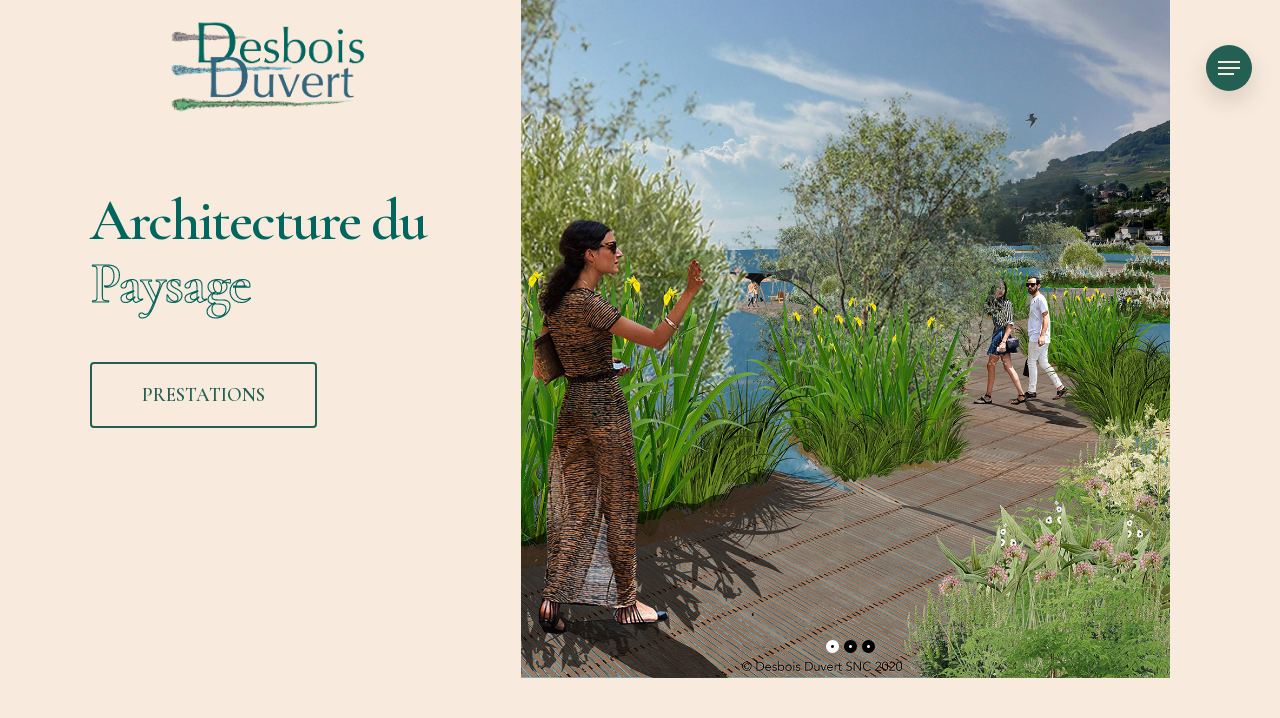

--- FILE ---
content_type: text/html; charset=UTF-8
request_url: https://desbois-duvert.ch/
body_size: 11857
content:
<!DOCTYPE html>

<html lang="en-US" class="no-js">
<head>
	
	<meta charset="UTF-8">
	
	<meta name="viewport" content="width=device-width, initial-scale=1, maximum-scale=1, user-scalable=0" /><title>Desbois Duvert SNC</title>
<link rel='dns-prefetch' href='//fonts.googleapis.com' />
<link rel='dns-prefetch' href='//s.w.org' />
<link rel="alternate" type="application/rss+xml" title="Desbois Duvert SNC &raquo; Feed" href="https://desbois-duvert.ch/feed/" />
<link rel="alternate" type="application/rss+xml" title="Desbois Duvert SNC &raquo; Comments Feed" href="https://desbois-duvert.ch/comments/feed/" />
		<script type="text/javascript">
			window._wpemojiSettings = {"baseUrl":"https:\/\/s.w.org\/images\/core\/emoji\/12.0.0-1\/72x72\/","ext":".png","svgUrl":"https:\/\/s.w.org\/images\/core\/emoji\/12.0.0-1\/svg\/","svgExt":".svg","source":{"concatemoji":"https:\/\/desbois-duvert.ch\/wp-includes\/js\/wp-emoji-release.min.js?ver=5.4.15"}};
			/*! This file is auto-generated */
			!function(e,a,t){var n,r,o,i=a.createElement("canvas"),p=i.getContext&&i.getContext("2d");function s(e,t){var a=String.fromCharCode;p.clearRect(0,0,i.width,i.height),p.fillText(a.apply(this,e),0,0);e=i.toDataURL();return p.clearRect(0,0,i.width,i.height),p.fillText(a.apply(this,t),0,0),e===i.toDataURL()}function c(e){var t=a.createElement("script");t.src=e,t.defer=t.type="text/javascript",a.getElementsByTagName("head")[0].appendChild(t)}for(o=Array("flag","emoji"),t.supports={everything:!0,everythingExceptFlag:!0},r=0;r<o.length;r++)t.supports[o[r]]=function(e){if(!p||!p.fillText)return!1;switch(p.textBaseline="top",p.font="600 32px Arial",e){case"flag":return s([127987,65039,8205,9895,65039],[127987,65039,8203,9895,65039])?!1:!s([55356,56826,55356,56819],[55356,56826,8203,55356,56819])&&!s([55356,57332,56128,56423,56128,56418,56128,56421,56128,56430,56128,56423,56128,56447],[55356,57332,8203,56128,56423,8203,56128,56418,8203,56128,56421,8203,56128,56430,8203,56128,56423,8203,56128,56447]);case"emoji":return!s([55357,56424,55356,57342,8205,55358,56605,8205,55357,56424,55356,57340],[55357,56424,55356,57342,8203,55358,56605,8203,55357,56424,55356,57340])}return!1}(o[r]),t.supports.everything=t.supports.everything&&t.supports[o[r]],"flag"!==o[r]&&(t.supports.everythingExceptFlag=t.supports.everythingExceptFlag&&t.supports[o[r]]);t.supports.everythingExceptFlag=t.supports.everythingExceptFlag&&!t.supports.flag,t.DOMReady=!1,t.readyCallback=function(){t.DOMReady=!0},t.supports.everything||(n=function(){t.readyCallback()},a.addEventListener?(a.addEventListener("DOMContentLoaded",n,!1),e.addEventListener("load",n,!1)):(e.attachEvent("onload",n),a.attachEvent("onreadystatechange",function(){"complete"===a.readyState&&t.readyCallback()})),(n=t.source||{}).concatemoji?c(n.concatemoji):n.wpemoji&&n.twemoji&&(c(n.twemoji),c(n.wpemoji)))}(window,document,window._wpemojiSettings);
		</script>
		<style type="text/css">
img.wp-smiley,
img.emoji {
	display: inline !important;
	border: none !important;
	box-shadow: none !important;
	height: 1em !important;
	width: 1em !important;
	margin: 0 .07em !important;
	vertical-align: -0.1em !important;
	background: none !important;
	padding: 0 !important;
}
</style>
	<link rel='stylesheet' id='wp-block-library-css'  href='https://desbois-duvert.ch/wp-includes/css/dist/block-library/style.min.css?ver=5.4.15' type='text/css' media='all' />
<link rel='stylesheet' id='contact-form-7-css'  href='https://desbois-duvert.ch/wp-content/plugins/contact-form-7/includes/css/styles.css?ver=5.2.1' type='text/css' media='all' />
<link rel='stylesheet' id='rs-plugin-settings-css'  href='https://desbois-duvert.ch/wp-content/plugins/revslider/public/assets/css/rs6.css?ver=6.0.5' type='text/css' media='all' />
<style id='rs-plugin-settings-inline-css' type='text/css'>
#rs-demo-id {}
</style>
<link rel='stylesheet' id='salient-social-css'  href='https://desbois-duvert.ch/wp-content/plugins/salient-social/css/style.css?ver=1.1' type='text/css' media='all' />
<style id='salient-social-inline-css' type='text/css'>

  .sharing-default-minimal .nectar-love.loved,
  body .nectar-social[data-color-override="override"].fixed > a:before, 
  body .nectar-social[data-color-override="override"].fixed .nectar-social-inner a,
  .sharing-default-minimal .nectar-social[data-color-override="override"] .nectar-social-inner a:hover {
    background-color: #ff6b30;
  }
  .nectar-social.hover .nectar-love.loved,
  .nectar-social.hover > .nectar-love-button a:hover,
  .nectar-social[data-color-override="override"].hover > div a:hover,
  #single-below-header .nectar-social[data-color-override="override"].hover > div a:hover,
  .nectar-social[data-color-override="override"].hover .share-btn:hover,
  .sharing-default-minimal .nectar-social[data-color-override="override"] .nectar-social-inner a {
    border-color: #ff6b30;
  }
  #single-below-header .nectar-social.hover .nectar-love.loved i,
  #single-below-header .nectar-social.hover[data-color-override="override"] a:hover,
  #single-below-header .nectar-social.hover[data-color-override="override"] a:hover i,
  #single-below-header .nectar-social.hover .nectar-love-button a:hover i,
  .nectar-love:hover i,
  .hover .nectar-love:hover .total_loves,
  .nectar-love.loved i,
  .nectar-social.hover .nectar-love.loved .total_loves,
  .nectar-social.hover .share-btn:hover, 
  .nectar-social[data-color-override="override"].hover .nectar-social-inner a:hover,
  .nectar-social[data-color-override="override"].hover > div:hover span,
  .sharing-default-minimal .nectar-social[data-color-override="override"] .nectar-social-inner a:not(:hover) i,
  .sharing-default-minimal .nectar-social[data-color-override="override"] .nectar-social-inner a:not(:hover) {
    color: #ff6b30;
  }
</style>
<link rel='stylesheet' id='font-awesome-css'  href='https://desbois-duvert.ch/wp-content/themes/desbois/css/font-awesome.min.css?ver=4.6.4' type='text/css' media='all' />
<link rel='stylesheet' id='salient-grid-system-css'  href='https://desbois-duvert.ch/wp-content/themes/desbois/css/grid-system.css?ver=12.1.1' type='text/css' media='all' />
<link rel='stylesheet' id='main-styles-css'  href='https://desbois-duvert.ch/wp-content/themes/desbois/css/style.css?ver=12.1.1' type='text/css' media='all' />
<style id='main-styles-inline-css' type='text/css'>
html body[data-header-resize="1"] .container-wrap, html body[data-header-resize="0"] .container-wrap, body[data-header-format="left-header"][data-header-resize="0"] .container-wrap { padding-top: 0; }
</style>
<link rel='stylesheet' id='nectar-header-perma-transparent-css'  href='https://desbois-duvert.ch/wp-content/themes/desbois/css/header/header-perma-transparent.css?ver=12.1.1' type='text/css' media='all' />
<link rel='stylesheet' id='fancyBox-css'  href='https://desbois-duvert.ch/wp-content/themes/desbois/css/plugins/jquery.fancybox.css?ver=3.3.1' type='text/css' media='all' />
<link rel='stylesheet' id='nectar_default_font_open_sans-css'  href='https://fonts.googleapis.com/css?family=Open+Sans%3A300%2C400%2C600%2C700&#038;subset=latin%2Clatin-ext' type='text/css' media='all' />
<link rel='stylesheet' id='responsive-css'  href='https://desbois-duvert.ch/wp-content/themes/desbois/css/responsive.css?ver=12.1.1' type='text/css' media='all' />
<link rel='stylesheet' id='skin-material-css'  href='https://desbois-duvert.ch/wp-content/themes/desbois/css/skin-material.css?ver=12.1.1' type='text/css' media='all' />
<link rel='stylesheet' id='nectar-widget-posts-css'  href='https://desbois-duvert.ch/wp-content/themes/desbois/css/elements/widget-nectar-posts.css?ver=12.1.1' type='text/css' media='all' />
<link rel='stylesheet' id='js_composer_front-css'  href='https://desbois-duvert.ch/wp-content/plugins/js_composer_salient/assets/css/js_composer.min.css?ver=6.2.0' type='text/css' media='all' />
<link rel='stylesheet' id='dynamic-css-css'  href='https://desbois-duvert.ch/wp-content/themes/desbois/css/salient-dynamic-styles.css?ver=47620' type='text/css' media='all' />
<style id='dynamic-css-inline-css' type='text/css'>
.no-rgba #header-space{display:none;}@media only screen and (max-width:999px){body #header-space[data-header-mobile-fixed="1"]{display:none;}#header-outer[data-mobile-fixed="false"]{position:absolute;}}@media only screen and (max-width:999px){body:not(.nectar-no-flex-height) #header-space[data-secondary-header-display="full"]:not([data-header-mobile-fixed="false"]){display:block!important;margin-bottom:-76px;}#header-space[data-secondary-header-display="full"][data-header-mobile-fixed="false"]{display:none;}}@media only screen and (min-width:1000px){#header-space{display:none;}.nectar-slider-wrap.first-section,.parallax_slider_outer.first-section,.full-width-content.first-section,.parallax_slider_outer.first-section .swiper-slide .content,.nectar-slider-wrap.first-section .swiper-slide .content,#page-header-bg,.nder-page-header,#page-header-wrap,.full-width-section.first-section{margin-top:0!important;}body #page-header-bg,body #page-header-wrap{height:135px;}body #search-outer{z-index:100000;}}@media only screen and (min-width:1000px){#page-header-wrap.fullscreen-header,#page-header-wrap.fullscreen-header #page-header-bg,html:not(.nectar-box-roll-loaded) .nectar-box-roll > #page-header-bg.fullscreen-header,.nectar_fullscreen_zoom_recent_projects,#nectar_fullscreen_rows:not(.afterLoaded) > div{height:100vh;}.wpb_row.vc_row-o-full-height.top-level,.wpb_row.vc_row-o-full-height.top-level > .col.span_12{min-height:100vh;}#page-header-bg[data-alignment-v="middle"] .span_6 .inner-wrap,#page-header-bg[data-alignment-v="top"] .span_6 .inner-wrap{padding-top:115px;}.nectar-slider-wrap[data-fullscreen="true"]:not(.loaded),.nectar-slider-wrap[data-fullscreen="true"]:not(.loaded) .swiper-container{height:calc(100vh + 2px)!important;}.admin-bar .nectar-slider-wrap[data-fullscreen="true"]:not(.loaded),.admin-bar .nectar-slider-wrap[data-fullscreen="true"]:not(.loaded) .swiper-container{height:calc(100vh - 30px)!important;}}@media only screen and (max-width:999px){#page-header-bg[data-alignment-v="middle"]:not(.fullscreen-header) .span_6 .inner-wrap,#page-header-bg[data-alignment-v="top"] .span_6 .inner-wrap{padding-top:80px;}.vc_row.top-level.full-width-section:not(.full-width-ns) > .span_12,#page-header-bg[data-alignment-v="bottom"] .span_6 .inner-wrap{padding-top:50px;}}@media only screen and (max-width:690px){.vc_row.top-level.full-width-section:not(.full-width-ns) > .span_12{padding-top:80px;}.vc_row.top-level.full-width-content .nectar-recent-posts-single_featured .recent-post-container > .inner-wrap{padding-top:50px;}}@media only screen and (max-width:999px){.full-width-ns .nectar-slider-wrap .swiper-slide[data-y-pos="middle"] .content,.full-width-ns .nectar-slider-wrap .swiper-slide[data-y-pos="top"] .content{padding-top:30px;}}#nectar_fullscreen_rows{background-color:;}.vc_row.inner_row.min_width_desktop_60vh{min-width:60vh;}@media only screen and (max-width:999px){body .vc_row.inner_row.min_width_tablet_50vw{min-width:50vw;}}@media only screen and (max-width:690px){body .vc_row.inner_row.min_width_phone_50vw{min-width:50vw;}}@media only screen and (max-width:999px){.vc_row.inner_row.top_padding_tablet_40px{padding-top:40px!important;}}@media only screen and (max-width:999px){body .vc_row.inner_row.min_width_tablet_0px{min-width:0;}}@media only screen and (max-width:690px){body .vc_row.inner_row.min_width_phone_0px{min-width:0;}}@media only screen and (max-width:999px){.vc_row.inner_row.top_padding_tablet_0px{padding-top:0!important;}}@media only screen and (max-width:690px){.vc_row.inner_row.top_padding_phone_0px{padding-top:0!important;}}.vc_row.inner_row.min_width_desktop_75vw{min-width:75vw;}@media only screen and (max-width:999px){.wpb_column.padding-6-percent_tablet > .vc_column-inner{padding:calc(999px * 0.06);}}.wpb_column.left_margin_0px{margin-left:0!important;}@media only screen and (min-width:1000px){.nectar-highlighted-text.font_size_8vh h1,.nectar-highlighted-text.font_size_8vh h2,.nectar-highlighted-text.font_size_8vh h3,.nectar-highlighted-text.font_size_8vh h4{font-size:8vh;line-height:1.1em;}}.nectar-highlighted-text[data-style="regular_underline"].font_size_8vh em:before,.nectar-highlighted-text[data-style="half_text"].font_size_8vh em:before{bottom:.07em;}@media only screen and (min-width:1000px){.nectar-highlighted-text.font_size_11vh h1,.nectar-highlighted-text.font_size_11vh h2,.nectar-highlighted-text.font_size_11vh h3,.nectar-highlighted-text.font_size_11vh h4{font-size:11vh;line-height:1.1em;}}.nectar-highlighted-text[data-style="regular_underline"].font_size_11vh em:before,.nectar-highlighted-text[data-style="half_text"].font_size_11vh em:before{bottom:.07em;}
</style>
<link rel='stylesheet' id='redux-google-fonts-salient_redux-css'  href='https://fonts.googleapis.com/css?family=Cormorant+Garamond%3A500%2C400%2C600%2C300&#038;subset=latin&#038;ver=1614748272' type='text/css' media='all' />
<script type='text/javascript' src='https://desbois-duvert.ch/wp-includes/js/jquery/jquery.js?ver=1.12.4-wp'></script>
<script type='text/javascript' src='https://desbois-duvert.ch/wp-includes/js/jquery/jquery-migrate.min.js?ver=1.4.1'></script>
<script type='text/javascript' src='https://desbois-duvert.ch/wp-content/plugins/revslider/public/assets/js/revolution.tools.min.js?ver=6.0'></script>
<script type='text/javascript' src='https://desbois-duvert.ch/wp-content/plugins/revslider/public/assets/js/rs6.min.js?ver=6.0.5'></script>
<link rel='https://api.w.org/' href='https://desbois-duvert.ch/wp-json/' />
<link rel="EditURI" type="application/rsd+xml" title="RSD" href="https://desbois-duvert.ch/xmlrpc.php?rsd" />
<link rel="wlwmanifest" type="application/wlwmanifest+xml" href="https://desbois-duvert.ch/wp-includes/wlwmanifest.xml" /> 
<meta name="generator" content="WordPress 5.4.15" />
<link rel="canonical" href="https://desbois-duvert.ch/" />
<link rel='shortlink' href='https://desbois-duvert.ch/' />
<link rel="alternate" type="application/json+oembed" href="https://desbois-duvert.ch/wp-json/oembed/1.0/embed?url=https%3A%2F%2Fdesbois-duvert.ch%2F" />
<link rel="alternate" type="text/xml+oembed" href="https://desbois-duvert.ch/wp-json/oembed/1.0/embed?url=https%3A%2F%2Fdesbois-duvert.ch%2F&#038;format=xml" />
<script type="text/javascript"> var root = document.getElementsByTagName( "html" )[0]; root.setAttribute( "class", "js" ); </script><style type="text/css">.recentcomments a{display:inline !important;padding:0 !important;margin:0 !important;}</style><meta name="generator" content="Powered by WPBakery Page Builder - drag and drop page builder for WordPress."/>
<meta name="generator" content="Powered by Slider Revolution 6.0.5 - responsive, Mobile-Friendly Slider Plugin for WordPress with comfortable drag and drop interface." />
<script type="text/javascript">function setREVStartSize(a){try{var b,c=document.getElementById(a.c).parentNode.offsetWidth;if(c=0===c||isNaN(c)?window.innerWidth:c,a.tabw=void 0===a.tabw?0:parseInt(a.tabw),a.thumbw=void 0===a.thumbw?0:parseInt(a.thumbw),a.tabh=void 0===a.tabh?0:parseInt(a.tabh),a.thumbh=void 0===a.thumbh?0:parseInt(a.thumbh),a.tabhide=void 0===a.tabhide?0:parseInt(a.tabhide),a.thumbhide=void 0===a.thumbhide?0:parseInt(a.thumbhide),a.mh=void 0===a.mh||""==a.mh?0:a.mh,"fullscreen"===a.layout||"fullscreen"===a.l)b=Math.max(a.mh,window.innerHeight);else{for(var d in a.gw=Array.isArray(a.gw)?a.gw:[a.gw],a.rl)(void 0===a.gw[d]||0===a.gw[d])&&(a.gw[d]=a.gw[d-1]);for(var d in a.gh=void 0===a.el||""===a.el||Array.isArray(a.el)&&0==a.el.length?a.gh:a.el,a.gh=Array.isArray(a.gh)?a.gh:[a.gh],a.rl)(void 0===a.gh[d]||0===a.gh[d])&&(a.gh[d]=a.gh[d-1]);var e,f=Array(a.rl.length),g=0;for(var d in a.tabw=a.tabhide>=c?0:a.tabw,a.thumbw=a.thumbhide>=c?0:a.thumbw,a.tabh=a.tabhide>=c?0:a.tabh,a.thumbh=a.thumbhide>=c?0:a.thumbh,a.rl)f[d]=a.rl[d]<window.innerWidth?0:a.rl[d];for(var d in e=f[0],f)e>f[d]&&0<f[d]&&(e=f[d],g=d);var h=c>a.gw[g]+a.tabw+a.thumbw?1:(c-(a.tabw+a.thumbw))/a.gw[g];b=a.gh[g]*h+(a.tabh+a.thumbh)}void 0===window.rs_init_css&&(window.rs_init_css=document.head.appendChild(document.createElement("style"))),document.getElementById(a.c).height=b,window.rs_init_css.innerHTML+="#"+a.c+"_wrapper { height: "+b+"px }"}catch(a){console.log("Failure at Presize of Slider:"+a)}};</script>
		<style type="text/css" id="wp-custom-css">
			#footer-outer #copyright{
	padding: 20px 0px!important
}
@media (min-width: 976px){
.stnd.dark-version{
	margin-left: 50%!important;
	}
.sucre-first{
	margin-left: 30%!important;
	font-weight: 600!important
	}}
.button-presentation{
	font-size: 19px!important;
	font-weight: 700}
	.text-peysage1{
		width: 300px
	}
.sucre-first-direction{
	margin-left: 20%!important;
	font-weight: 600!important}
	
#slide-out-widget-area .ocm-dropdown-arrow{
	margin-right: 170px;
	margin-top: -8px;
}
.wpcf7-form-control.wpcf7-submit{
	background: #2d7366!important
}
.home-contact-button{
	font-weight: 700;
	font-size: 19px!important
}
@media (max-width: 976px){
	.home-contact-button{
		margin-left: 60px!important;
	}
	.architecture-home{
		transform: translatey(-90px)!important;
	}
	.presentation-button{
		transform:translatey(160px)!important;
	}
	.sliderrevv1{
		margin-top: 90px;
		margin-left: -60px!important
	}
	.home-contact-button-mobile{
		margin-left: 80px!important;
	}
	.sucre-first {
	margin-top: 30%!important;
		margin-left: 30px;
	   
}
	.wpb_wrapper h2.vc_custom_heading{
		font-size: 60px!important
	}
	
	
.sub-menu a{
	font-size: 20px!important;
	
	}
	.column-conseil{
		margin-top: 20px;
	}
	.general-row-mobile{
		margin-top: -60px!important
	}
	.nous-participons{
		margin-top: -180px!important
	}
	.nous-participons2{
		margin-top: 50px!important
	}
	.etudes-txt{
		margin-top: 50px!important
	}
	.conseil-text{
	margin-top: 25px	
	}
	.image-conseil1{
		margin-top: 25px
	}
	.concourstext-first{
		margin-top: 210px
	}
	.text-interstices-mobile{
		font-size: 22px!important
	}
	.parc-pluieimg{
		margin-top: 25px;
	}
	.gradins-text{
		margin-top: 30px
	}
		.surles-text{
		margin-top: -100px;
	}
	.image-clocher{
		margin-top: 60px;
	}
	.surles-image{
		margin-top: -40px
	}
	.cifre-column{
		height: 280px!important;
		margin-top: 30px;
	}
	.contact-text-loc{
		margin-top: 30px
	}
	.contact-text-loc3{
		margin-top: -50px;
	}}
#footer-outer #copyright p{
	font-size: 20px!important
}
.text-peysage1{
transform: translatey(-34px);
background: black!important;
	color: white;
	font-size: 18px!important;
	opacity: 0.8!important;
}
.prestationborder-right{
	box-shadow: 0px 0px 0px 2px!important
}
.contact-text-loc{
	font-size: 21px!important
}
.contact-text-loc2{
	font-size: 21px;
	margin-top: -20px;
}
.contact-text-loc3{
	font-size: 22px;
}
.text-interstices{
	margin-left: 50px!important;
	font-size: 22px;
	width: 70%;
}
.text-interstices2{
	margin-left: 50px!important;
	font-size: 22px;
margin-top: -20px;
	width: 70%;}

.conseil-text{
	font-size: 21px;
	width: 100%;
	line-height: 1.2

}
.gradins-text{
		font-size: 20px;
	width: 100%;
	line-height: 1.2
}
.surles-text{
		font-size: 20px;
	width: 100%;
	line-height: 1.2
}
.imageleft-consei{
	height: 500px!important
}
.text-direction{
	font-size: 19px;
	line-height: 1;
	margin-left: -10px
}
.image-directionright{
	margin-left: -23px!important
}
.etudes-txt{
	font-size: 19px;
	line-height: 1.3;
}
.concours-background .row-bg.using-image{
	margin-top: -200px!important
}
.concours-bottom{
	margin-top: -45px;
	opacity: 0.9!important;
	z-index: 900
}
#footer-outer #copyright p{
	color: #00605c;
}

.etudes-txt-top{
	font-size: 20px!important;
	transform: translatey(60px)
}
.etudes-txt-mid{
	font-size: 20px!important;
	transform: translatey(25px)
}
 .etudes-txt-mid2{
	font-size: 18px!important;
	transform: translatey(25px);
	 width: 110%;
	 margin-left: -10px;
}
.test-row-fun{
	margin-top: -780px!important;
	height: 100%!important
}
.sasaelement{
	box-shadow: 1px 5px 20px 10px black;
	text-shadow: 1px 3px black
}		</style>
		<noscript><style> .wpb_animate_when_almost_visible { opacity: 1; }</style></noscript>	
</head>


<body class="home page-template-default page page-id-257 material wpb-js-composer js-comp-ver-6.2.0 vc_responsive" data-footer-reveal="1" data-footer-reveal-shadow="none" data-header-format="default" data-body-border="off" data-boxed-style="" data-header-breakpoint="1000" data-dropdown-style="minimal" data-cae="easeOutCubic" data-cad="1050" data-megamenu-width="contained" data-aie="fade-in" data-ls="fancybox" data-apte="standard" data-hhun="1" data-fancy-form-rcs="default" data-form-style="default" data-form-submit="regular" data-is="minimal" data-button-style="slightly_rounded_shadow" data-user-account-button="false" data-flex-cols="true" data-col-gap="50px" data-header-inherit-rc="false" data-header-search="false" data-animated-anchors="true" data-ajax-transitions="false" data-full-width-header="true" data-slide-out-widget-area="true" data-slide-out-widget-area-style="slide-out-from-right" data-user-set-ocm="1" data-loading-animation="none" data-bg-header="true" data-responsive="1" data-ext-responsive="true" data-header-resize="0" data-header-color="custom" data-cart="false" data-remove-m-parallax="" data-remove-m-video-bgs="" data-m-animate="1" data-force-header-trans-color="light" data-smooth-scrolling="0" data-permanent-transparent="1" >
	
	<script type="text/javascript"> if(navigator.userAgent.match(/(Android|iPod|iPhone|iPad|BlackBerry|IEMobile|Opera Mini)/)) { document.body.className += " using-mobile-browser "; } </script><div class="ocm-effect-wrap"><div class="ocm-effect-wrap-inner">	
	<div id="header-outer" data-has-menu="true" data-has-buttons="yes" data-header-button_style="shadow_hover_scale" data-using-pr-menu="false" data-mobile-fixed="false" data-ptnm="1" data-lhe="animated_underline" data-user-set-bg="#f8eadc" data-format="default" data-permanent-transparent="1" data-megamenu-rt="0" data-remove-fixed="1" data-header-resize="0" data-cart="false" data-transparency-option="1" data-box-shadow="large" data-shrink-num="6" data-using-secondary="0" data-using-logo="1" data-logo-height="95" data-m-logo-height="50" data-padding="20" data-full-width="true" data-condense="false" data-transparent-header="true" data-transparent-shadow-helper="false" data-remove-border="true" class="transparent">
		
		
<div id="search-outer" class="nectar">
	<div id="search">
		<div class="container">
			 <div id="search-box">
				 <div class="inner-wrap">
					 <div class="col span_12">
						  <form role="search" action="https://desbois-duvert.ch/" method="GET">
														 <input type="text" name="s"  value="" placeholder="Search" /> 
							 								
						<span>Hit enter to search or ESC to close</span>						</form>
					</div><!--/span_12-->
				</div><!--/inner-wrap-->
			 </div><!--/search-box-->
			 <div id="close"><a href="#">
				<span class="close-wrap"> <span class="close-line close-line1"></span> <span class="close-line close-line2"></span> </span>				 </a></div>
		 </div><!--/container-->
	</div><!--/search-->
</div><!--/search-outer-->

<header id="top">
	<div class="container">
		<div class="row">
			<div class="col span_3">
				<a id="logo" href="https://desbois-duvert.ch" data-supplied-ml-starting-dark="false" data-supplied-ml-starting="false" data-supplied-ml="false" >
					<img class="stnd  dark-version" alt="Desbois Duvert SNC" src="https://desbois-duvert.ch/wp-content/uploads/2020/08/desbois-logo.png"  /> 
				</a>
				
							</div><!--/span_3-->
			
			<div class="col span_9 col_last">
									<div class="slide-out-widget-area-toggle mobile-icon slide-out-from-right" data-custom-color="true" data-icon-animation="simple-transform">
						<div> <a href="#sidewidgetarea" aria-label="Navigation Menu" aria-expanded="false" class="closed">
							<span aria-hidden="true"> <i class="lines-button x2"> <i class="lines"></i> </i> </span>
						</a></div> 
					</div>
								
									
					<nav>
						
						<ul class="sf-menu">	
													</ul>
						

													<ul class="buttons sf-menu" data-user-set-ocm="1">
								
								<li class="slide-out-widget-area-toggle" data-icon-animation="simple-transform" data-custom-color="true"><div> <a href="#sidewidgetarea" aria-label="Navigation Menu" aria-expanded="false" class="closed"> <span aria-hidden="true"> <i class="lines-button x2"> <i class="lines"></i> </i> </span> </a> </div></li>								
							</ul>
												
					</nav>
					
										
				</div><!--/span_9-->
				
								
			</div><!--/row-->
					</div><!--/container-->
	</header>
		
	</div>
	
		
	<div id="ajax-content-wrap">
		
		
<div class="container-wrap">
	<div class="container main-content">
		<div class="row">
			
			
		<div id="home"  data-column-margin="none" data-midnight="dark"  class="wpb_row vc_row-fluid vc_row top-level full-width-section  vc_row-o-equal-height vc_row-flex  vc_row-o-content-middle standard_section "  style="padding-top: 0px; padding-bottom: 0px; "><div class="row-bg-wrap" data-bg-animation="none" data-bg-overlay="false"><div class="inner-wrap"><div class="row-bg using-bg-color"  style="background-color: #f8eadc; "></div></div><div class="row-bg-overlay" ></div></div><div class="row_col_wrap_12 col span_12 dark left">
	<div style="z-index: 100; " class="vc_col-sm-3 vc_hidden-sm vc_col-xs-6 vc_hidden-xs architecture-home wpb_column column_container vc_column_container col has-animation no-extra-padding padding-6-percent_tablet inherit_phone "  data-t-w-inherits="default" data-bg-cover="" data-padding-pos="top" data-has-bg-color="false" data-bg-color="" data-bg-opacity="1" data-hover-bg="" data-hover-bg-opacity="1" data-animation="fade-in-from-bottom" data-delay="400" >
		<div class="vc_column-inner" ><div class="column-bg-overlay-wrap" data-bg-animation="none"><div class="column-bg-overlay"></div></div>
			<div class="wpb_wrapper">
				<div id="fws_6971d0fc8ad06" data-midnight="" data-column-margin="default" class="wpb_row vc_row-fluid vc_row inner_row standard_section   min_width_desktop_60vh top_padding_tablet_40px min_width_tablet_50vw min_width_phone_50vw  "  style="padding-top: 0px; padding-bottom: 0px; "><div class="row-bg-wrap"> <div class="row-bg" ></div> </div><div class="row_col_wrap_12_inner col span_12  left">
	<div  class="vc_col-sm-12 architect-text wpb_column column_container vc_column_container col child_column no-extra-padding inherit_tablet inherit_phone "   data-t-w-inherits="default" data-bg-cover="" data-padding-pos="all" data-has-bg-color="false" data-bg-color="" data-bg-opacity="1" data-hover-bg="" data-hover-bg-opacity="1" data-animation="" data-delay="0">
		<div class="vc_column-inner" ><div class="column-bg-overlay-wrap" data-bg-animation="none"><div class="column-bg-overlay"></div></div>
		<div class="wpb_wrapper">
			<div class="nectar-highlighted-text font_size_8vh " data-style="text_outline" data-outline-thickness="regular" data-using-custom-color="false" data-animation-delay="false" data-color="" data-color-gradient="" style="">
<h1><span style="color: #00665e;">Architecture du <em>Paysage</em></span></h1>
</div>
		</div> 
	</div>
	</div> 
</div></div><div id="fws_6971d0fc8b58a" data-midnight="" data-column-margin="default" class="wpb_row vc_row-fluid vc_row inner_row standard_section   top_padding_tablet_0px top_padding_phone_0px min_width_tablet_0px min_width_phone_0px  "  style="padding-top: 0px; padding-bottom: 0px; "><div class="row-bg-wrap"> <div class="row-bg" ></div> </div><div class="row_col_wrap_12_inner col span_12  left">
	<div  class="vc_col-sm-12 presentation-button wpb_column column_container vc_column_container col child_column padding-9-percent inherit_tablet inherit_phone "   data-t-w-inherits="default" data-bg-cover="" data-padding-pos="right" data-has-bg-color="false" data-bg-color="" data-bg-opacity="1" data-hover-bg="" data-hover-bg-opacity="1" data-animation="" data-delay="0">
		<div class="vc_column-inner" ><div class="column-bg-overlay-wrap" data-bg-animation="none"><div class="column-bg-overlay"></div></div>
		<div class="wpb_wrapper">
			<a class="nectar-button jumbo see-through extra-color-1 button-presentation"  style=""  href="https://desbois-duvert.ch/prestations/" data-color-override="false" data-hover-color-override="false" data-hover-text-color-override="#fff"><span>PRESTATIONS</span></a><div class="divider-wrap" data-alignment="default"><div style="height: 50px;" class="divider"></div></div>
		</div> 
	</div>
	</div> 
</div></div>
			</div> 
		</div>
	</div> 

	<div  class="vc_col-sm-9 vc_hidden-sm vc_col-xs-6 vc_hidden-xs sliderrevv wpb_column column_container vc_column_container col no-extra-padding left_margin_0px inherit_tablet inherit_phone "  data-t-w-inherits="default" data-bg-cover="" data-padding-pos="all" data-has-bg-color="false" data-bg-color="" data-bg-opacity="1" data-hover-bg="" data-hover-bg-opacity="1" data-animation="" data-delay="0" >
		<div class="vc_column-inner" ><div class="column-bg-overlay-wrap" data-bg-animation="none"><div class="column-bg-overlay"></div></div>
			<div class="wpb_wrapper">
				<div id="fws_6971d0fc8c4eb" data-midnight="" data-column-margin="default" class="wpb_row vc_row-fluid vc_row inner_row standard_section   min_width_desktop_75vw min_width_tablet_50vw min_width_phone_50vw  "  style="padding-top: 0px; padding-bottom: 0px; "><div class="row-bg-wrap"> <div class="row-bg" ></div> </div><div class="row_col_wrap_12_inner col span_12  left">
	<div  class="vc_col-sm-12 sliderrevv1 wpb_column column_container vc_column_container col child_column no-extra-padding inherit_tablet inherit_phone "   data-t-w-inherits="default" data-bg-cover="" data-padding-pos="all" data-has-bg-color="false" data-bg-color="" data-bg-opacity="1" data-hover-bg="" data-hover-bg-opacity="1" data-animation="" data-delay="0">
		<div class="vc_column-inner" ><div class="column-bg-overlay-wrap" data-bg-animation="ro-reveal-from-bottom"><div class="column-bg-overlay"></div></div>
		<div class="wpb_wrapper">
			
			<!-- START Slider 1 REVOLUTION SLIDER 6.0.5 --><p class="rs-p-wp-fix"></p>
			<rs-module-wrap id="rev_slider_1_1_wrapper" data-source="gallery" style="background:transparent;padding:0;margin:0px auto;margin-top:0;margin-bottom:0;">
				<rs-module id="rev_slider_1_1" style="display:none;" data-version="6.0.5">
					<rs-slides>
						<rs-slide data-key="rs-1" data-title="Slide" data-thumb="//desbois-duvert.ch/wp-content/uploads/2020/08/desbois-nature-50x100.jpg" data-anim="ei:d;eo:d;s:1000ms;r:0;t:fade;sl:0;">
							<img src="//desbois-duvert.ch/wp-content/uploads/2020/08/desbois-nature.jpg" title="desbois-nature" width="1200" height="1254" data-bg="f:contain;" class="rev-slidebg" data-no-retina>
<!---->						</rs-slide>
						<rs-slide data-key="rs-2" data-title="Slide" data-thumb="//desbois-duvert.ch/wp-content/uploads/2020/08/desbois-nature2-50x100.jpg" data-anim="ei:d;eo:d;s:1000;r:0;t:fade;sl:0;">
							<img src="//desbois-duvert.ch/wp-content/uploads/2020/08/desbois-nature2.jpg" title="desbois-nature2" width="1200" height="1254" data-bg="f:contain;" class="rev-slidebg" data-no-retina>
<!---->						</rs-slide>
						<rs-slide data-key="rs-3" data-title="Slide" data-thumb="//desbois-duvert.ch/wp-content/uploads/2020/08/desbois-nature3-50x100.jpg" data-anim="ei:d;eo:d;s:1000;r:0;t:fade;sl:0;">
							<img src="//desbois-duvert.ch/wp-content/uploads/2020/08/desbois-nature3.jpg" title="desbois-nature3" width="1200" height="1254" data-bg="f:contain;" class="rev-slidebg" data-no-retina>
<!---->						</rs-slide>
					</rs-slides>
					<rs-static-layers><!--
					--></rs-static-layers>
					<rs-progress class="rs-bottom" style="visibility: hidden !important;"></rs-progress>
				</rs-module>
				<script type="text/javascript">
					setREVStartSize({c: 'rev_slider_1_1',rl:[1240,1240,1240,480],el:[1010,1010,1010,765],gw:[1430,1430,1430,730],gh:[1010,1010,1010,765],layout:'fullwidth',mh:"0"});
					var	revapi1,
						tpj;
					jQuery(function() {
						tpj = jQuery;
						if(tpj("#rev_slider_1_1").revolution == undefined){
							revslider_showDoubleJqueryError("#rev_slider_1_1");
						}else{
							revapi1 = tpj("#rev_slider_1_1").show().revolution({
								jsFileLocation:"//desbois-duvert.ch/wp-content/plugins/revslider/public/assets/js/",
								visibilityLevels:"1240,1240,1240,480",
								gridwidth:"1430,1430,1430,730",
								gridheight:"1010,1010,1010,765",
								minHeight:"",
								spinner:"spinner0",
								editorheight:"1010,695,960,765",
								responsiveLevels:"1240,1240,1240,480",
								disableProgressBar:"on",
								navigation: {
									onHoverStop:false,
									bullets: {
										enable:true,
										tmp:"<span class=\"tp-bullet-image\"></span>",
										style:"hebe",
										h_offset:5,
										v_offset:25
									}
								},
								fallbacks: {
									allowHTML5AutoPlayOnAndroid:true
								},
							});
						}
						
					});
				</script>
				<script>
					var htmlDivCss = unescape("%0A%23rev_slider_1_1_wrapper%20.hebe.tp-bullets%3Abefore%20%7B%0A%20%20content%3A%27%20%27%3B%0A%20%20position%3Aabsolute%3B%0A%20%20width%3A100%25%3B%0A%20%20height%3A100%25%3B%0A%20%20background%3Atransparent%3B%0A%20%20padding%3A10px%3B%0A%20%20margin-left%3A-10px%3Bmargin-top%3A-10px%3B%0A%20%20box-sizing%3Acontent-box%3B%0A%7D%0A%0A%23rev_slider_1_1_wrapper%20.hebe%20.tp-bullet%20%7B%0A%20%20width%3A3px%3B%0A%20%20height%3A3px%3B%0A%20%20position%3Aabsolute%3B%0A%20%20background%3A%23ffffff%3B%20%20%0A%20%20cursor%3A%20pointer%3B%0A%20%20border%3A5px%20solid%20%23000000%3B%0A%20%20border-radius%3A50%25%3B%0A%20%20box-sizing%3Acontent-box%3B%0A%20%20-webkit-perspective%3A400%3B%0A%20%20perspective%3A400%3B%0A%20%20-webkit-transform%3Atranslatez%280.01px%29%3B%0A%20%20transform%3Atranslatez%280.01px%29%3B%0A%20%20%20transition%3Aall%200.3s%3B%0A%7D%0A%23rev_slider_1_1_wrapper%20.hebe%20.tp-bullet%3Ahover%2C%0A%23rev_slider_1_1_wrapper%20.hebe%20.tp-bullet.selected%20%7B%0A%20%20background%3A%23000000%3B%0A%20%20border-color%3A%23ffffff%3B%0A%7D%0A%0A%23rev_slider_1_1_wrapper%20.hebe%20.tp-bullet-image%20%7B%0A%20%20position%3Aabsolute%3B%0A%20%20width%3A70px%3B%0A%20%20height%3A70px%3B%0A%20%20background-position%3Acenter%20center%3B%0A%20%20background-size%3Acover%3B%0A%20%20visibility%3Ahidden%3B%0A%20%20opacity%3A0%3B%0A%20%20bottom%3A3px%3B%0A%20%20transition%3Aall%200.3s%3B%0A%20%20-webkit-transform-style%3Aflat%3B%0A%20%20transform-style%3Aflat%3B%0A%20%20perspective%3A600%3B%0A%20%20-webkit-perspective%3A600%3B%0A%20%20transform%3A%20scale%280%29%20translateX%28-50%25%29%20translateY%280%25%29%3B%0A%20%20-webkit-transform%3A%20scale%280%29%20translateX%28-50%25%29%20translateY%280%25%29%3B%0A%20%20transform-origin%3A0%25%20100%25%3B%0A%20%20-webkit-transform-origin%3A0%25%20100%25%3B%0A%20%20margin-bottom%3A15px%3B%0A%20border-radius%3A6px%3B%0A%7D%0A%23rev_slider_1_1_wrapper%20.hebe%20.tp-bullet%3Ahover%20.tp-bullet-image%20%7B%0A%20%20display%3Ablock%3B%0A%20%20opacity%3A1%3B%0A%20%20transform%3A%20scale%281%29%20translateX%28-50%25%29%20translateY%280%25%29%3B%0A%20%20-webkit-transform%3A%20scale%281%29%20translateX%28-50%25%29%20translateY%280%25%29%3B%0A%20%20visibility%3Avisible%3B%0A%7D%0A%0A%0A%2F%2A%20VERTICAL%20%2A%2F%0A%0A%23rev_slider_1_1_wrapper%20.hebe.nav-dir-vertical%20.tp-bullet-image%20%7B%0A%20%20bottom%3Aauto%3B%0A%20%20margin-right%3A15px%3B%0A%20%20margin-bottom%3A0px%3B%0A%20%20right%3A3px%3B%0A%20%20transform%3A%20scale%280%29%20translateX%280px%29%20translateY%28-50%25%29%3B%0A%20%20-webkit-transform%3A%20scale%280%29%20translateX%280px%29%20translateY%28-50%25%29%3B%0A%20%20transform-origin%3A100%25%200%25%3B%0A%20%20-webkit-transform-origin%3A100%25%200%25%3B%0A%7D%0A%0A%23rev_slider_1_1_wrapper%20.hebe.nav-dir-vertical%20.tp-bullet%3Ahover%20.tp-bullet-image%20%7B%0A%20%20transform%3A%20scale%281%29%20translateX%280px%29%20translateY%28-50%25%29%3B%0A%20%20-webkit-transform%3A%20scale%281%29%20translateX%280px%29%20translateY%28-50%25%29%3B%0A%7D%0A%0A%2F%2A%20VERTICAL%20LEFT%20%2A%2F%0A%0A%23rev_slider_1_1_wrapper%20.hebe.nav-dir-vertical.nav-pos-hor-left%20.tp-bullet-image%20%7B%0A%20%20bottom%3Aauto%3B%0A%20%20margin-left%3A15px%3B%0A%20%20margin-bottom%3A0px%3B%0A%20%20left%3A3px%3B%0A%20%20transform%3A%20scale%280%29%20translateX%280px%29%20translateY%28-50%25%29%3B%0A%20%20-webkit-transform%3A%20scale%280%29%20translateX%280px%29%20translateY%28-50%25%29%3B%0A%20%20transform-origin%3A0%25%200%25%3B%0A%20%20-webkit-transform-origin%3A0%25%200%25%3B%0A%7D%0A%0A%23rev_slider_1_1_wrapper%20.hebe.nav-dir-vertical.nav-pos-hor-left%20.tp-bullet%3Ahover%20.tp-bullet-image%20%7B%0A%20%20transform%3A%20scale%281%29%20translateX%280px%29%20translateY%28-50%25%29%3B%0A%20%20-webkit-transform%3A%20scale%281%29%20translateX%280px%29%20translateY%28-50%25%29%3B%0A%7D%0A%0A%2F%2A%20HORIZONTAL%20TOP%20%2A%2F%0A%23rev_slider_1_1_wrapper%20.hebe.nav-pos-ver-top.nav-dir-horizontal%20.tp-bullet-image%20%7B%0A%20%20bottom%3Aauto%3B%0A%20%20top%3A3px%3B%0A%20%20transform%3A%20scale%280%29%20translateX%28-50%25%29%20translateY%280%25%29%3B%0A%20%20-webkit-transform%3A%20scale%280%29%20translateX%28-50%25%29%20translateY%280%25%29%3B%0A%20%20transform-origin%3A0%25%200%25%3B%0A%20%20-webkit-transform-origin%3A0%25%200%25%3B%0A%20%20margin-top%3A15px%3B%0A%20%20margin-bottom%3A0px%3B%20%20%0A%7D%0A%23rev_slider_1_1_wrapper%20.hebe.nav-pos-ver-top.nav-dir-horizontal%20.tp-bullet%3Ahover%20.tp-bullet-image%20%7B%0A%20%20transform%3A%20scale%281%29%20translateX%28-50%25%29%20translateY%280%25%29%3B%0A%20%20-webkit-transform%3A%20scale%281%29%20translateX%28-50%25%29%20translateY%280%25%29%3B%0A%7D%0A");
					var htmlDiv = document.getElementById('rs-plugin-settings-inline-css');
					if(htmlDiv) {
						htmlDiv.innerHTML = htmlDiv.innerHTML + htmlDivCss;
					}else{
						var htmlDiv = document.createElement('div');
						htmlDiv.innerHTML = '<style>' + htmlDivCss + '</style>';
						document.getElementsByTagName('head')[0].appendChild(htmlDiv.childNodes[0]);
					}
				</script>
			</rs-module-wrap>
			<!-- END REVOLUTION SLIDER -->

		</div> 
	</div>
	</div> 
</div></div>
			</div> 
		</div>
	</div> 
</div></div>
		<div id="fws_6971d0fc96d47"  data-column-margin="default" data-midnight="dark"  class="wpb_row vc_row-fluid vc_row full-width-content standard_section "  style="padding-top: 0px; padding-bottom: 0px; "><div class="row-bg-wrap" data-bg-animation="none" data-bg-overlay="false"><div class="inner-wrap"><div class="row-bg using-bg-color"  style="background-color: #f8eadc; "></div></div><div class="row-bg-overlay" ></div></div><div class="row_col_wrap_12 col span_12 dark left">
	<div  class="vc_col-sm-12 vc_hidden-lg vc_hidden-md wpb_column column_container vc_column_container col no-extra-padding inherit_tablet inherit_phone "  data-t-w-inherits="default" data-bg-cover="" data-padding-pos="all" data-has-bg-color="false" data-bg-color="" data-bg-opacity="1" data-hover-bg="" data-hover-bg-opacity="1" data-animation="" data-delay="0" >
		<div class="vc_column-inner" ><div class="column-bg-overlay-wrap" data-bg-animation="none"><div class="column-bg-overlay"></div></div>
			<div class="wpb_wrapper">
				<div class="divider-wrap" data-alignment="default"><div style="height: 40px;" class="divider"></div></div><div class="nectar-highlighted-text font_size_11vh " data-style="text_outline" data-outline-thickness="regular" data-using-custom-color="false" data-animation-delay="false" data-color="" data-color-gradient="" style="">
<h1><span style="color: #00665e;">Architecture du <em>Paysage</em></span></h1>
</div><a class="nectar-button large see-through extra-color-1"  style=""  href="http://desbois-duvert.ch/prestations/" data-color-override="false" data-hover-color-override="false" data-hover-text-color-override="#fff"><span>PRESTATIONS</span></a>
			<!-- START Slider 1 REVOLUTION SLIDER 6.0.5 --><p class="rs-p-wp-fix"></p>
			<rs-module-wrap id="rev_slider_1_2_wrapper" data-source="gallery" style="background:transparent;padding:0;margin:0px auto;margin-top:0;margin-bottom:0;">
				<rs-module id="rev_slider_1_2" style="display:none;" data-version="6.0.5">
					<rs-slides>
						<rs-slide data-key="rs-1" data-title="Slide" data-thumb="//desbois-duvert.ch/wp-content/uploads/2020/08/desbois-nature-50x100.jpg" data-anim="ei:d;eo:d;s:1000ms;r:0;t:fade;sl:0;">
							<img src="//desbois-duvert.ch/wp-content/uploads/2020/08/desbois-nature.jpg" title="desbois-nature" width="1200" height="1254" data-bg="f:contain;" class="rev-slidebg" data-no-retina>
<!---->						</rs-slide>
						<rs-slide data-key="rs-2" data-title="Slide" data-thumb="//desbois-duvert.ch/wp-content/uploads/2020/08/desbois-nature2-50x100.jpg" data-anim="ei:d;eo:d;s:1000;r:0;t:fade;sl:0;">
							<img src="//desbois-duvert.ch/wp-content/uploads/2020/08/desbois-nature2.jpg" title="desbois-nature2" width="1200" height="1254" data-bg="f:contain;" class="rev-slidebg" data-no-retina>
<!---->						</rs-slide>
						<rs-slide data-key="rs-3" data-title="Slide" data-thumb="//desbois-duvert.ch/wp-content/uploads/2020/08/desbois-nature3-50x100.jpg" data-anim="ei:d;eo:d;s:1000;r:0;t:fade;sl:0;">
							<img src="//desbois-duvert.ch/wp-content/uploads/2020/08/desbois-nature3.jpg" title="desbois-nature3" width="1200" height="1254" data-bg="f:contain;" class="rev-slidebg" data-no-retina>
<!---->						</rs-slide>
					</rs-slides>
					<rs-static-layers><!--
					--></rs-static-layers>
					<rs-progress class="rs-bottom" style="visibility: hidden !important;"></rs-progress>
				</rs-module>
				<script type="text/javascript">
					setREVStartSize({c: 'rev_slider_1_2',rl:[1240,1240,1240,480],el:[1010,1010,1010,765],gw:[1430,1430,1430,730],gh:[1010,1010,1010,765],layout:'fullwidth',mh:"0"});
					var	revapi1,
						tpj;
					jQuery(function() {
						tpj = jQuery;
						if(tpj("#rev_slider_1_2").revolution == undefined){
							revslider_showDoubleJqueryError("#rev_slider_1_2");
						}else{
							revapi1 = tpj("#rev_slider_1_2").show().revolution({
								jsFileLocation:"//desbois-duvert.ch/wp-content/plugins/revslider/public/assets/js/",
								visibilityLevels:"1240,1240,1240,480",
								gridwidth:"1430,1430,1430,730",
								gridheight:"1010,1010,1010,765",
								minHeight:"",
								spinner:"spinner0",
								editorheight:"1010,695,960,765",
								responsiveLevels:"1240,1240,1240,480",
								disableProgressBar:"on",
								navigation: {
									onHoverStop:false,
									bullets: {
										enable:true,
										tmp:"<span class=\"tp-bullet-image\"></span>",
										style:"hebe",
										h_offset:5,
										v_offset:25
									}
								},
								fallbacks: {
									allowHTML5AutoPlayOnAndroid:true
								},
							});
						}
						
					});
				</script>
				<script>
					var htmlDivCss = unescape("%0A%23rev_slider_1_2_wrapper%20.hebe.tp-bullets%3Abefore%20%7B%0A%20%20content%3A%27%20%27%3B%0A%20%20position%3Aabsolute%3B%0A%20%20width%3A100%25%3B%0A%20%20height%3A100%25%3B%0A%20%20background%3Atransparent%3B%0A%20%20padding%3A10px%3B%0A%20%20margin-left%3A-10px%3Bmargin-top%3A-10px%3B%0A%20%20box-sizing%3Acontent-box%3B%0A%7D%0A%0A%23rev_slider_1_2_wrapper%20.hebe%20.tp-bullet%20%7B%0A%20%20width%3A3px%3B%0A%20%20height%3A3px%3B%0A%20%20position%3Aabsolute%3B%0A%20%20background%3A%23ffffff%3B%20%20%0A%20%20cursor%3A%20pointer%3B%0A%20%20border%3A5px%20solid%20%23000000%3B%0A%20%20border-radius%3A50%25%3B%0A%20%20box-sizing%3Acontent-box%3B%0A%20%20-webkit-perspective%3A400%3B%0A%20%20perspective%3A400%3B%0A%20%20-webkit-transform%3Atranslatez%280.01px%29%3B%0A%20%20transform%3Atranslatez%280.01px%29%3B%0A%20%20%20transition%3Aall%200.3s%3B%0A%7D%0A%23rev_slider_1_2_wrapper%20.hebe%20.tp-bullet%3Ahover%2C%0A%23rev_slider_1_2_wrapper%20.hebe%20.tp-bullet.selected%20%7B%0A%20%20background%3A%23000000%3B%0A%20%20border-color%3A%23ffffff%3B%0A%7D%0A%0A%23rev_slider_1_2_wrapper%20.hebe%20.tp-bullet-image%20%7B%0A%20%20position%3Aabsolute%3B%0A%20%20width%3A70px%3B%0A%20%20height%3A70px%3B%0A%20%20background-position%3Acenter%20center%3B%0A%20%20background-size%3Acover%3B%0A%20%20visibility%3Ahidden%3B%0A%20%20opacity%3A0%3B%0A%20%20bottom%3A3px%3B%0A%20%20transition%3Aall%200.3s%3B%0A%20%20-webkit-transform-style%3Aflat%3B%0A%20%20transform-style%3Aflat%3B%0A%20%20perspective%3A600%3B%0A%20%20-webkit-perspective%3A600%3B%0A%20%20transform%3A%20scale%280%29%20translateX%28-50%25%29%20translateY%280%25%29%3B%0A%20%20-webkit-transform%3A%20scale%280%29%20translateX%28-50%25%29%20translateY%280%25%29%3B%0A%20%20transform-origin%3A0%25%20100%25%3B%0A%20%20-webkit-transform-origin%3A0%25%20100%25%3B%0A%20%20margin-bottom%3A15px%3B%0A%20border-radius%3A6px%3B%0A%7D%0A%23rev_slider_1_2_wrapper%20.hebe%20.tp-bullet%3Ahover%20.tp-bullet-image%20%7B%0A%20%20display%3Ablock%3B%0A%20%20opacity%3A1%3B%0A%20%20transform%3A%20scale%281%29%20translateX%28-50%25%29%20translateY%280%25%29%3B%0A%20%20-webkit-transform%3A%20scale%281%29%20translateX%28-50%25%29%20translateY%280%25%29%3B%0A%20%20visibility%3Avisible%3B%0A%7D%0A%0A%0A%2F%2A%20VERTICAL%20%2A%2F%0A%0A%23rev_slider_1_2_wrapper%20.hebe.nav-dir-vertical%20.tp-bullet-image%20%7B%0A%20%20bottom%3Aauto%3B%0A%20%20margin-right%3A15px%3B%0A%20%20margin-bottom%3A0px%3B%0A%20%20right%3A3px%3B%0A%20%20transform%3A%20scale%280%29%20translateX%280px%29%20translateY%28-50%25%29%3B%0A%20%20-webkit-transform%3A%20scale%280%29%20translateX%280px%29%20translateY%28-50%25%29%3B%0A%20%20transform-origin%3A100%25%200%25%3B%0A%20%20-webkit-transform-origin%3A100%25%200%25%3B%0A%7D%0A%0A%23rev_slider_1_2_wrapper%20.hebe.nav-dir-vertical%20.tp-bullet%3Ahover%20.tp-bullet-image%20%7B%0A%20%20transform%3A%20scale%281%29%20translateX%280px%29%20translateY%28-50%25%29%3B%0A%20%20-webkit-transform%3A%20scale%281%29%20translateX%280px%29%20translateY%28-50%25%29%3B%0A%7D%0A%0A%2F%2A%20VERTICAL%20LEFT%20%2A%2F%0A%0A%23rev_slider_1_2_wrapper%20.hebe.nav-dir-vertical.nav-pos-hor-left%20.tp-bullet-image%20%7B%0A%20%20bottom%3Aauto%3B%0A%20%20margin-left%3A15px%3B%0A%20%20margin-bottom%3A0px%3B%0A%20%20left%3A3px%3B%0A%20%20transform%3A%20scale%280%29%20translateX%280px%29%20translateY%28-50%25%29%3B%0A%20%20-webkit-transform%3A%20scale%280%29%20translateX%280px%29%20translateY%28-50%25%29%3B%0A%20%20transform-origin%3A0%25%200%25%3B%0A%20%20-webkit-transform-origin%3A0%25%200%25%3B%0A%7D%0A%0A%23rev_slider_1_2_wrapper%20.hebe.nav-dir-vertical.nav-pos-hor-left%20.tp-bullet%3Ahover%20.tp-bullet-image%20%7B%0A%20%20transform%3A%20scale%281%29%20translateX%280px%29%20translateY%28-50%25%29%3B%0A%20%20-webkit-transform%3A%20scale%281%29%20translateX%280px%29%20translateY%28-50%25%29%3B%0A%7D%0A%0A%2F%2A%20HORIZONTAL%20TOP%20%2A%2F%0A%23rev_slider_1_2_wrapper%20.hebe.nav-pos-ver-top.nav-dir-horizontal%20.tp-bullet-image%20%7B%0A%20%20bottom%3Aauto%3B%0A%20%20top%3A3px%3B%0A%20%20transform%3A%20scale%280%29%20translateX%28-50%25%29%20translateY%280%25%29%3B%0A%20%20-webkit-transform%3A%20scale%280%29%20translateX%28-50%25%29%20translateY%280%25%29%3B%0A%20%20transform-origin%3A0%25%200%25%3B%0A%20%20-webkit-transform-origin%3A0%25%200%25%3B%0A%20%20margin-top%3A15px%3B%0A%20%20margin-bottom%3A0px%3B%20%20%0A%7D%0A%23rev_slider_1_2_wrapper%20.hebe.nav-pos-ver-top.nav-dir-horizontal%20.tp-bullet%3Ahover%20.tp-bullet-image%20%7B%0A%20%20transform%3A%20scale%281%29%20translateX%28-50%25%29%20translateY%280%25%29%3B%0A%20%20-webkit-transform%3A%20scale%281%29%20translateX%28-50%25%29%20translateY%280%25%29%3B%0A%7D%0A");
					var htmlDiv = document.getElementById('rs-plugin-settings-inline-css');
					if(htmlDiv) {
						htmlDiv.innerHTML = htmlDiv.innerHTML + htmlDivCss;
					}else{
						var htmlDiv = document.createElement('div');
						htmlDiv.innerHTML = '<style>' + htmlDivCss + '</style>';
						document.getElementsByTagName('head')[0].appendChild(htmlDiv.childNodes[0]);
					}
				</script>
			</rs-module-wrap>
			<!-- END REVOLUTION SLIDER -->

			</div> 
		</div>
	</div> 
</div></div>
		<div id="fws_6971d0fc9f672"  data-column-margin="default" data-midnight="dark"  class="wpb_row vc_row-fluid vc_row full-width-section standard_section "  style="padding-top: 0px; padding-bottom: 0px; "><div class="row-bg-wrap" data-bg-animation="none" data-bg-overlay="false"><div class="inner-wrap"><div class="row-bg using-bg-color"  style="background-color: #f8eadc; "></div></div><div class="row-bg-overlay" ></div></div><div class="row_col_wrap_12 col span_12 dark left">
	<div  class="vc_col-sm-3 vc_hidden-sm vc_hidden-xs wpb_column column_container vc_column_container col no-extra-padding inherit_tablet inherit_phone "  data-t-w-inherits="default" data-bg-cover="" data-padding-pos="all" data-has-bg-color="false" data-bg-color="" data-bg-opacity="1" data-hover-bg="" data-hover-bg-opacity="1" data-animation="" data-delay="0" >
		<div class="vc_column-inner" ><div class="column-bg-overlay-wrap" data-bg-animation="none"><div class="column-bg-overlay"></div></div>
			<div class="wpb_wrapper">
				
			</div> 
		</div>
	</div> 

	<div  class="vc_col-sm-6 vc_hidden-sm vc_hidden-xs wpb_column column_container vc_column_container col no-extra-padding inherit_tablet inherit_phone "  data-t-w-inherits="default" data-bg-cover="" data-padding-pos="all" data-has-bg-color="false" data-bg-color="" data-bg-opacity="1" data-hover-bg="" data-hover-bg-opacity="1" data-animation="" data-delay="0" >
		<div class="vc_column-inner" ><div class="column-bg-overlay-wrap" data-bg-animation="none"><div class="column-bg-overlay"></div></div>
			<div class="wpb_wrapper">
				<div class="divider-wrap" data-alignment="default"><div style="height: 50px;" class="divider"></div></div><a class="nectar-button jumbo see-through accent-color home-contact-button"  style="margin-left: 220px;border-color: #236053; color: #236053;"  href="http://desbois-duvert.ch/contact/" data-color-override="#236053" data-hover-color-override="false" data-hover-text-color-override="#fff"><span>CONTACT</span></a><div class="divider-wrap" data-alignment="default"><div style="height: 50px;" class="divider"></div></div>
			</div> 
		</div>
	</div> 

	<div  class="vc_col-sm-3 vc_hidden-sm vc_hidden-xs wpb_column column_container vc_column_container col no-extra-padding inherit_tablet inherit_phone "  data-t-w-inherits="default" data-bg-cover="" data-padding-pos="all" data-has-bg-color="false" data-bg-color="" data-bg-opacity="1" data-hover-bg="" data-hover-bg-opacity="1" data-animation="" data-delay="0" >
		<div class="vc_column-inner" ><div class="column-bg-overlay-wrap" data-bg-animation="none"><div class="column-bg-overlay"></div></div>
			<div class="wpb_wrapper">
				
			</div> 
		</div>
	</div> 
</div></div>
		<div id="fws_6971d0fca063c"  data-column-margin="default" data-midnight="dark"  class="wpb_row vc_row-fluid vc_row full-width-section standard_section "  style="padding-top: 0px; padding-bottom: 0px; "><div class="row-bg-wrap" data-bg-animation="none" data-bg-overlay="false"><div class="inner-wrap"><div class="row-bg using-bg-color"  style="background-color: #f8eadc; "></div></div><div class="row-bg-overlay" ></div></div><div class="row_col_wrap_12 col span_12 dark left">
	<div  class="vc_col-sm-3 vc_hidden-lg vc_hidden-md wpb_column column_container vc_column_container col no-extra-padding inherit_tablet inherit_phone "  data-t-w-inherits="default" data-bg-cover="" data-padding-pos="all" data-has-bg-color="false" data-bg-color="" data-bg-opacity="1" data-hover-bg="" data-hover-bg-opacity="1" data-animation="" data-delay="0" >
		<div class="vc_column-inner" ><div class="column-bg-overlay-wrap" data-bg-animation="none"><div class="column-bg-overlay"></div></div>
			<div class="wpb_wrapper">
				
			</div> 
		</div>
	</div> 

	<div  class="vc_col-sm-6 vc_hidden-lg vc_hidden-md wpb_column column_container vc_column_container col no-extra-padding inherit_tablet inherit_phone "  data-t-w-inherits="default" data-bg-cover="" data-padding-pos="all" data-has-bg-color="false" data-bg-color="" data-bg-opacity="1" data-hover-bg="" data-hover-bg-opacity="1" data-animation="" data-delay="0" >
		<div class="vc_column-inner" ><div class="column-bg-overlay-wrap" data-bg-animation="none"><div class="column-bg-overlay"></div></div>
			<div class="wpb_wrapper">
				<div class="divider-wrap" data-alignment="default"><div style="height: 10px;" class="divider"></div></div><a class="nectar-button large see-through accent-color home-contact-button-mobile"  style="margin-left: 180px;border-color: #236053; color: #236053;"  href="http://desbois-duvert.ch/contact/" data-color-override="#236053" data-hover-color-override="false" data-hover-text-color-override="#fff"><span>CONTACT</span></a><div class="divider-wrap" data-alignment="default"><div style="height: 10px;" class="divider"></div></div>
			</div> 
		</div>
	</div> 

	<div  class="vc_col-sm-3 vc_hidden-lg vc_hidden-md wpb_column column_container vc_column_container col no-extra-padding inherit_tablet inherit_phone "  data-t-w-inherits="default" data-bg-cover="" data-padding-pos="all" data-has-bg-color="false" data-bg-color="" data-bg-opacity="1" data-hover-bg="" data-hover-bg-opacity="1" data-animation="" data-delay="0" >
		<div class="vc_column-inner" ><div class="column-bg-overlay-wrap" data-bg-animation="none"><div class="column-bg-overlay"></div></div>
			<div class="wpb_wrapper">
				
			</div> 
		</div>
	</div> 
</div></div>
		<div id="fws_6971d0fca1568"  data-column-margin="default" data-midnight="dark"  class="wpb_row vc_row-fluid vc_row full-width-content standard_section "  style="padding-top: 0px; padding-bottom: 0px; "><div class="row-bg-wrap" data-bg-animation="none" data-bg-overlay="false"><div class="inner-wrap"><div class="row-bg using-bg-color"  style="background-color: #f8eadc; "></div></div><div class="row-bg-overlay" ></div></div><div class="row_col_wrap_12 col span_12 dark left">
	<div  class="vc_col-sm-12 wpb_column column_container vc_column_container col no-extra-padding inherit_tablet inherit_phone "  data-t-w-inherits="default" data-bg-cover="" data-padding-pos="all" data-has-bg-color="false" data-bg-color="" data-bg-opacity="1" data-hover-bg="" data-hover-bg-opacity="1" data-animation="" data-delay="0" >
		<div class="vc_column-inner" ><div class="column-bg-overlay-wrap" data-bg-animation="none"><div class="column-bg-overlay"></div></div>
			<div class="wpb_wrapper">
				<div class="img-with-aniamtion-wrap " data-max-width="100%" data-max-width-mobile="default" data-border-radius="none" data-shadow="none" data-animation="fade-in" >
      <div class="inner">
        <div class="hover-wrap" data-hover-animation="none"> 
          <div class="hover-wrap-inner">
            <img class="img-with-animation skip-lazy " data-delay="0" height="814" width="4000" data-animation="fade-in" src="https://desbois-duvert.ch/wp-content/uploads/2020/09/desbois-home-footer.jpg" alt="" srcset="https://desbois-duvert.ch/wp-content/uploads/2020/09/desbois-home-footer.jpg 4000w, https://desbois-duvert.ch/wp-content/uploads/2020/09/desbois-home-footer-300x61.jpg 300w, https://desbois-duvert.ch/wp-content/uploads/2020/09/desbois-home-footer-1024x208.jpg 1024w, https://desbois-duvert.ch/wp-content/uploads/2020/09/desbois-home-footer-768x156.jpg 768w, https://desbois-duvert.ch/wp-content/uploads/2020/09/desbois-home-footer-1536x313.jpg 1536w, https://desbois-duvert.ch/wp-content/uploads/2020/09/desbois-home-footer-2048x417.jpg 2048w" sizes="(min-width: 1450px) 75vw, (min-width: 1000px) 85vw, 100vw" />
          </div>
        </div>
      </div>
    </div>
			</div> 
		</div>
	</div> 
</div></div>
			
		</div><!--/row-->
	</div><!--/container-->
</div><!--/container-wrap-->


<div id="footer-outer" data-cols="1" data-custom-color="true" data-disable-copyright="false" data-matching-section-color="true" data-copyright-line="false" data-using-bg-img="false" data-bg-img-overlay="1.0" data-full-width="false" data-using-widget-area="true" data-link-hover="default">
	
		
	<div id="footer-widgets" data-has-widgets="false" data-cols="1">
		
		<div class="container">
			
						
			<div class="row">
				
								
				<div class="col span_12">
					<!-- Footer widget area 1 -->
												<div class="widget">			
							</div>
											</div><!--/span_3-->
					
											
						
													
															
							</div><!--/row-->
							
														
						</div><!--/container-->
						
					</div><!--/footer-widgets-->
					
					
  <div class="row" id="copyright" data-layout="default">
	
	<div class="container">
	   
			   
	  <div class="col span_7 col_last">
		<ul class="social">
					  		  		  		  		  		  		  		  		  		  		  		  		  		  		  		  		  		  		  		  		  		  		  		  		  		  		                                 		</ul>
	  </div><!--/span_7-->

	  		<div class="col span_5">
		   
				
			<div class="widget">			
	   
			</div>		   
			  
						<p>
				© 2020 Desbois Duvert SNC			 </p>	
					   
		</div><!--/span_5-->
			
	</div><!--/container-->
	
  </div><!--/row-->
  
		
</div><!--/footer-outer-->

	
	<div id="slide-out-widget-area-bg" class="slide-out-from-right dark">
				</div>
		
		<div id="slide-out-widget-area" class="slide-out-from-right" data-dropdown-func="default" data-back-txt="Back">
			
			<div class="inner-wrap">			
			<div class="inner" data-prepend-menu-mobile="true">
				
				<a class="slide_out_area_close" href="#">
					<span class="close-wrap"> <span class="close-line close-line1"></span> <span class="close-line close-line2"></span> </span>				</a>
				
				
									<div class="off-canvas-menu-container mobile-only">
						
												
						<ul class="menu">
														
						</ul>
						
						<ul class="menu secondary-header-items">
													</ul>
					</div>
										<div class="off-canvas-menu-container">
						<ul class="menu">
							<li id="menu-item-1644" class="menu-item menu-item-type-post_type menu-item-object-page menu-item-has-children menu-item-1644"><a href="https://desbois-duvert.ch/philosophie/">Philosophie</a>
<ul class="sub-menu">
	<li id="menu-item-1475" class="menu-item menu-item-type-post_type menu-item-object-page menu-item-1475"><a href="https://desbois-duvert.ch/portrait/">Portrait</a></li>
	<li id="menu-item-402" class="menu-item menu-item-type-post_type menu-item-object-page menu-item-402"><a href="https://desbois-duvert.ch/partenaires/">Partenaires</a></li>
</ul>
</li>
<li id="menu-item-352" class="menu-item menu-item-type-post_type menu-item-object-page menu-item-has-children menu-item-352"><a href="https://desbois-duvert.ch/prestations/">Prestations</a>
<ul class="sub-menu">
	<li id="menu-item-1642" class="menu-item menu-item-type-post_type menu-item-object-page menu-item-1642"><a href="https://desbois-duvert.ch/conseil/">Conseil</a></li>
	<li id="menu-item-1643" class="menu-item menu-item-type-post_type menu-item-object-page menu-item-1643"><a href="https://desbois-duvert.ch/direction-de-travaux/">Direction de travaux</a></li>
	<li id="menu-item-351" class="menu-item menu-item-type-post_type menu-item-object-page menu-item-351"><a href="https://desbois-duvert.ch/concours/">Concours</a></li>
	<li id="menu-item-348" class="menu-item menu-item-type-post_type menu-item-object-page menu-item-348"><a href="https://desbois-duvert.ch/etudes/">Etudes</a></li>
</ul>
</li>
<li id="menu-item-350" class="menu-item menu-item-type-post_type menu-item-object-page menu-item-has-children menu-item-350"><a href="https://desbois-duvert.ch/inspirations/">Inspirations</a>
<ul class="sub-menu">
	<li id="menu-item-563" class="menu-item menu-item-type-post_type menu-item-object-page menu-item-563"><a href="https://desbois-duvert.ch/paysages/">Paysages</a></li>
	<li id="menu-item-562" class="menu-item menu-item-type-post_type menu-item-object-page menu-item-562"><a href="https://desbois-duvert.ch/jardins/">Jardins</a></li>
	<li id="menu-item-561" class="menu-item menu-item-type-post_type menu-item-object-page menu-item-561"><a href="https://desbois-duvert.ch/plantes/">Plantes</a></li>
</ul>
</li>
<li id="menu-item-349" class="menu-item menu-item-type-post_type menu-item-object-page menu-item-349"><a href="https://desbois-duvert.ch/contact/">Contact</a></li>
							
						</ul>
					</div>
					
					<div id="text-1" class="widget widget_text">			<div class="textwidget"><p>Rue Madeleine 5<br />
1003 Lausanne<br />
T : 077 489 52 15<br />
info@desbois-duvert.ch</p>
</div>
		</div>					
				</div>
				
				<div class="bottom-meta-wrap"></div><!--/bottom-meta-wrap--></div> <!--/inner-wrap-->					
				</div>
		
</div> <!--/ajax-content-wrap-->

</div></div><!--/ocm-effect-wrap--><script type="text/html" id="wpb-modifications"></script><link href="https://fonts.googleapis.com/css?family=Roboto:400" rel="stylesheet" property="stylesheet" type="text/css" media="all">

		<script type="text/javascript">
		if(typeof revslider_showDoubleJqueryError === "undefined") {
			function revslider_showDoubleJqueryError(sliderID) {
				var err = "<div class='rs_error_message_box'>";
				err += "<div class='rs_error_message_oops'>Oops...</div>";
				err += "<div class='rs_error_message_content'>";
				err += "You have some jquery.js library include that comes after the Slider Revolution files js inclusion.<br>";
				err += "To fix this, you can:<br>&nbsp;&nbsp;&nbsp; 1. Set 'Module General Options' ->  'jQuery & OutPut Filters' -> 'Put JS to Body' to on";
				err += "<br>&nbsp;&nbsp;&nbsp; 2. Find the double jQuery.js inclusion and remove it";
				err += "</div>";
			err += "</div>";
				jQuery(sliderID).show().html(err);
			}
		}		</script>
<script type='text/javascript'>
/* <![CDATA[ */
var wpcf7 = {"apiSettings":{"root":"https:\/\/desbois-duvert.ch\/wp-json\/contact-form-7\/v1","namespace":"contact-form-7\/v1"}};
/* ]]> */
</script>
<script type='text/javascript' src='https://desbois-duvert.ch/wp-content/plugins/contact-form-7/includes/js/scripts.js?ver=5.2.1'></script>
<script type='text/javascript'>
/* <![CDATA[ */
var nectarLove = {"ajaxurl":"https:\/\/desbois-duvert.ch\/wp-admin\/admin-ajax.php","postID":"257","rooturl":"https:\/\/desbois-duvert.ch","loveNonce":"37855a6903"};
/* ]]> */
</script>
<script type='text/javascript' src='https://desbois-duvert.ch/wp-content/plugins/salient-social/js/salient-social.js?ver=1.1'></script>
<script type='text/javascript' src='https://desbois-duvert.ch/wp-content/themes/desbois/js/third-party/jquery.easing.js?ver=1.3'></script>
<script type='text/javascript' src='https://desbois-duvert.ch/wp-content/themes/desbois/js/third-party/jquery.mousewheel.js?ver=3.1.13'></script>
<script type='text/javascript' src='https://desbois-duvert.ch/wp-content/themes/desbois/js/priority.js?ver=12.1.1'></script>
<script type='text/javascript' src='https://desbois-duvert.ch/wp-content/themes/desbois/js/third-party/transit.js?ver=0.9.9'></script>
<script type='text/javascript' src='https://desbois-duvert.ch/wp-content/themes/desbois/js/third-party/waypoints.js?ver=4.0.1'></script>
<script type='text/javascript' src='https://desbois-duvert.ch/wp-content/themes/desbois/js/third-party/imagesLoaded.min.js?ver=4.1.4'></script>
<script type='text/javascript' src='https://desbois-duvert.ch/wp-content/themes/desbois/js/third-party/hoverintent.js?ver=1.9'></script>
<script type='text/javascript' src='https://desbois-duvert.ch/wp-content/themes/desbois/js/third-party/jquery.fancybox.min.js?ver=3.3.1'></script>
<script type='text/javascript' src='https://desbois-duvert.ch/wp-content/themes/desbois/js/third-party/superfish.js?ver=1.4.8'></script>
<script type='text/javascript'>
/* <![CDATA[ */
var nectarLove = {"ajaxurl":"https:\/\/desbois-duvert.ch\/wp-admin\/admin-ajax.php","postID":"257","rooturl":"https:\/\/desbois-duvert.ch","disqusComments":"false","loveNonce":"37855a6903","mapApiKey":""};
/* ]]> */
</script>
<script type='text/javascript' src='https://desbois-duvert.ch/wp-content/themes/desbois/js/init.js?ver=12.1.1'></script>
<script type='text/javascript' src='https://desbois-duvert.ch/wp-content/plugins/salient-core/js/third-party/touchswipe.min.js?ver=1.0'></script>
<script type='text/javascript' src='https://desbois-duvert.ch/wp-includes/js/wp-embed.min.js?ver=5.4.15'></script>
<script type='text/javascript' src='https://desbois-duvert.ch/wp-content/plugins/js_composer_salient/assets/js/dist/js_composer_front.min.js?ver=6.2.0'></script>
</body>
</html>